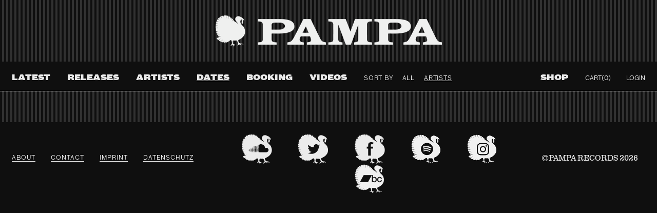

--- FILE ---
content_type: text/html; charset=utf-8
request_url: https://pamparecords.com/tourdates/t/32
body_size: 3176
content:
<!doctype html>
<!--[if lt IE 7 ]> <html class="ie ie6" lang="en"> <![endif]-->
<!--[if IE 7 ]>    <html class="ie ie7" lang="en"> <![endif]-->
<!--[if IE 8 ]>    <html class="ie ie8" lang="en"> <![endif]-->
<!--[if IE 9 ]>    <html class="ie ie9" lang="en"> <![endif]-->
<!--[if gt IE 9]><!--><html lang="en"><!--<![endif]-->
  <head>
    <meta charset="utf-8">
<title>Welcome to Pampa Records - Pamparecords</title>
<meta content="text/html; charset=UTF-8" http-equiv="Content-Type" />
<meta name="viewport" content="width=device-width, initial-scale=1.0" />
<meta name="keywords" content="" />
<meta name="description" content="Pampa Records is a independent record label dedicated to releasing music that&#39;s seriously danceable without recourse to the tried and tested ingredients. A home for tunes that will conquer hearts and take root there forever, music that&#39;s brave and not afraid to break with convention. The label is owned by DJ Koze." />
<link href="https://pamparecords.com/tourdates/t/32" rel="canonical" />
<link rel="shortcut icon" type="image/x-icon" href="/assets/favicon-ad0ea10d7701174ce3fb5aa68547f2a32178c97835b4bd2161a0155e8736c8ee.ico" />

<link rel="stylesheet" media="screen" href="/assets/application-4f25ee931899bebd827ccd75cf30001e817896daacf8bb26744bbcf8b2147e36.css" />
<script src="/assets/spree_basics-beb8b100aad93bd7f390c7ada4c36c942a19979d321623d1d61c0fde9983c2b4.js"></script>

<script src="https://use.typekit.net/tym8sud.js"></script>
<script>try{Typekit.load({ async: true });}catch(e){}</script>


<meta name="csrf-param" content="authenticity_token" />
<meta name="csrf-token" content="YOOqg6SVgvrog/ItaEua7M5KHdqcIbCVtXuHESLiGGMe6RBNlmoewlak/tZ2ydy6z21XIJ8+eVJZPem3VVcl9g==" />


  </head>
  <body class="one-col" id="default">

    <div class="container">
      <header id="header">
  <div class="row">
    <div class="small-24 columns passage text-center">
      <a class="logo-link" href="/"><img src="/assets/logo-cdb49dbd403a53690706a25d4846eae2a2fcc084e784ab4dbde9962b261eaf62.png" /></a>
    </div>
  </div>
</header>

<div data-sticky-container class="head-menu">
  <div data-sticky data-top-anchor="content" data-btm-anchor="footer" data-margin-top="0" data-sticky-on="small">
    <nav class="topnav">
      <div class="row">
        <div class="small-24 columns">
          <ul class="leftnav">
            <li><a class="" href="/blog">Latest</a></li>
            <li><a class="" href="/releases">Releases</a></li>
            <li><a class="click-toggler" data-toggle-id="artists-subnav" href="/t/artists">Artists</a></li>
            <li><a class="current" href="/tourdates">Dates</a></li>
            <li><a class="" href="/booking/new">Booking</a></li>
            <li><a class="" href="/medialinks">Videos</a></li>
              <li class="filter-nav"><a class="fake-link">Sort By</a></li>
  <li class="filter-nav"><a class="" href="/tourdates">All</a></li>
  <li class="filter-nav"><a class="click-toggler
                            current"
                            data-toggle-id="taxon-filter-subnav">Artists</a></li>

          </ul>
          <ul class="rightnav">
            <li><a class="" href="/products">Shop</a></li>
            <li class="small-nav"><a class="" href="/cart">Cart(0)</a>
              <li class="small-nav" id="link-to-login"><a class="" href="/login">Login</a></li>
          </ul>
        </div>
        <div class="small-24 columns no-padding">
          <div class="subnav" id="artists-subnav">
            <ul>
                <li><a href="/t/artists/and-me">&amp;ME</a></li>
                <li><a href="/t/artists/ada">Ada</a></li>
                <li><a href="/t/artists/axel-boman">Axel Boman</a></li>
                <li><a href="/t/artists/christopher-rau">Christopher Rau</a></li>
                <li><a href="/t/artists/dave-dk">Dave DK</a></li>
                <li><a href="/t/artists/die-voegel">Die Vögel</a></li>
                <li><a href="/t/artists/dj-koze">DJ Koze</a></li>
                <li><a href="/t/artists/dntel">Dntel</a></li>
                <li><a href="/t/artists/durerstuben">Dürerstuben</a></li>
                <li><a href="/t/artists/gerry-read">Gerry Read</a></li>
                <li><a href="/t/artists/imperieux">Impérieux</a></li>
                <li><a href="/t/artists/Isolee">Isolée</a></li>
                <li><a href="/t/artists/jackmate">Jackmate</a></li>
                <li><a href="/t/artists/lawrence">Lawrence</a></li>
                <li><a href="/t/artists/mano-le-tough">Mano Le Tough</a></li>
                <li><a href="/t/artists/michel-cleis">Michel Cleis</a></li>
                <li><a href="/t/artists/mike-dehnert">Mike Dehnert</a></li>
                <li><a href="/t/artists/nathan-fake">Nathan Fake</a></li>
                <li><a href="/t/artists/ricoshei">Ricoshëi</a></li>
                <li><a href="/t/artists/robag-wruhme">Robag Wruhme</a></li>
                <li><a href="/t/artists/sophia-kennedy">Sophia Kennedy</a></li>
                <li><a href="/t/artists/soulphiction">Soulphiction</a></li>
                <li><a href="/t/artists/stimming">Stimming</a></li>
            </ul>
          </div>
          <div class="subnav" id="taxon-filter-subnav">
            <ul>
                  <li><a class="" href="/tourdates/t/29">&amp;ME</a></li>
    <li><a class="" href="/tourdates/t/28">Ada</a></li>
    <li><a class="" href="/tourdates/t/14">Axel Boman</a></li>
    <li><a class="" href="/tourdates/t/17">Christopher Rau</a></li>
    <li><a class="" href="/tourdates/t/24">Dave DK</a></li>
    <li><a class="" href="/tourdates/t/9">Die Vögel</a></li>
    <li><a class="" href="/tourdates/t/10">DJ Koze</a></li>
    <li><a class="" href="/tourdates/t/6">Dntel</a></li>
    <li><a class="" href="/tourdates/t/21">Dürerstuben</a></li>
    <li><a class="" href="/tourdates/t/30">Gerry Read</a></li>
    <li><a class="current" href="/tourdates/t/32">Impérieux</a></li>
    <li><a class="" href="/tourdates/t/7">Isolée</a></li>
    <li><a class="" href="/tourdates/t/8">Jackmate</a></li>
    <li><a class="" href="/tourdates/t/18">Lawrence</a></li>
    <li><a class="" href="/tourdates/t/27">Mano Le Tough</a></li>
    <li><a class="" href="/tourdates/t/19">Michel Cleis</a></li>
    <li><a class="" href="/tourdates/t/26">Mike Dehnert</a></li>
    <li><a class="" href="/tourdates/t/15">Nathan Fake</a></li>
    <li><a class="" href="/tourdates/t/23">Ricoshëi</a></li>
    <li><a class="" href="/tourdates/t/16">Robag Wruhme</a></li>
    <li><a class="" href="/tourdates/t/11">Sophia Kennedy</a></li>
    <li><a class="" href="/tourdates/t/22">Soulphiction</a></li>
    <li><a class="" href="/tourdates/t/25">Stimming</a></li>

            </ul>
          </div>
        </div>
      </div>
    </nav>
  </div>
</div>

      <div id="content">
        
        

<div class="tourdates">
  <div class="row">
    <div class="small-24 columns no-padding">
      <div class="blank-inset">
        <div class="vert-line onesixth-vert-line show-for-large"></div>
        <div class="vert-line onethird-vert-line"></div>
        <div class="vert-line center-vert-line show-for-large"></div>
        <div class="vert-line twothird-vert-line"></div>
        <div class="vert-line fivesixth-vert-line show-for-large"></div>

        <div class="row small-up-1 medium-up-3 large-up-6 no-margin" data-equalizer data-equalize-by-row="true">
        </div>

      </div>
    </div>
  </div>
</div>


      </div>
      <footer id="footer">
  <div class="row">
    <div class="small-24 columns passage"> </div>
  </div>
  <div class="row">
    <div class="small-24 medium-24 large-8 columns">
      <ul>
        <li><a class="" href="/about">About</a></li>
        <li><a class="" href="/contact">Contact</a></li>
        <li><a class="" href="/imprint">Imprint</a></li>
        <li><a class="" href="/Datenschutz">datenschutz</a></li>
<!--        <li><a href="#extern" target="_blank">Newsletter</a></li> -->
      </ul>
    </div>
    <div class="small-24 medium-16 large-11 columns">
      <ul class="footer-image-links">
        <li><a href="https://soundcloud.com/pamparecords" target="_blank"><img src="/assets/soundcloud_footer-e80858df8414d18d0495fb350e93caf9bd57d4c6aa11e2ef6d7238d7fb5a4d02.png" /></a></li>
        <li><a href="https://twitter.com/pamparecords" target="_blank"><img src="/assets/twitter_footer-bc90c2b3acaad03a3acfe56be65c5e48bd45c1294153078bcde97c06a501cb7c.png" /></a></li>
        <li><a href="https://www.facebook.com/pamparecords/" target="_blank"><img src="/assets/facebook_footer-02c39b5825b3bbd50b8e7e3c5c122e45a55e75646f47ed6dda600e68b958b9c9.png" /></a></li>
        <li><a href="https://open.spotify.com/artist/1kR99O4MgSTasyeJh8UFCg" target="_blank"><img src="/assets/spotify_footer-dc68e914b21d57eae702a9d0eb13f4ea2cdc7c4c1e8bf280d5412b5cd260b94b.png" /></a></li>
        <li><a href="https://www.instagram.com/djkozeofficial" target="_blank"><img src="/assets/insta_footer-8d56d7a34cfdcf7e2c2201d4bf6f7409ea9f18b357fb4547d7ede21503bcaf7e.png" /></a></li>
        <li><a href="https://pamparecords.bandcamp.com" target="_blank"><img src="/assets/bandcamp_footer-6501947775ad3b7d0b3c661b97f0e6b65ff9ce5e34fecbd1230cd76ab872afd6.png" /></a></li>
      </ul>
    </div>
    <div class="small-24 medium-8 large-5 columns">
      <ul class="footer-right-list">
        <li>©PAMPA RECORDS 2026
</li>
      </ul>
    </div>
  </div>
</footer>

    </div>

    <script src="/assets/application-b8405fbe07b15925183ff8c4b911fac1eabca024a9819f297dc653f53efd7c98.js"></script>

  </body>
</html>
